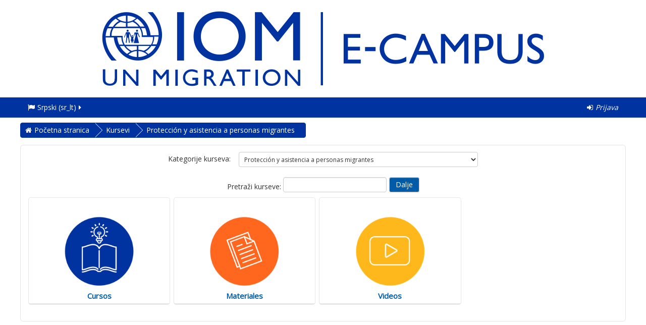

--- FILE ---
content_type: text/html; charset=utf-8
request_url: https://www.ecampus.iom.int/course/index.php?categoryid=3&lang=sr_lt
body_size: 73446
content:
<!DOCTYPE html>

<html  dir="ltr" lang="sr-lt" xml:lang="sr-lt" class="no-js">
<head>
    <title>E-campus: Protección y asistencia a personas migrantes</title>
    <link rel="shortcut icon" href="https://www.ecampus.iom.int/pluginfile.php/1/theme_essential/favicon/1768338908/favicon%281%29.ico"/>
    <meta http-equiv="Content-Type" content="text/html; charset=utf-8" />
<meta name="keywords" content="moodle, E-campus: Protección y asistencia a personas migrantes" />
<link rel="stylesheet" type="text/css" href="https://www.ecampus.iom.int/theme/yui_combo.php?rollup/3.17.2/yui-moodlesimple-min.css" /><script id="firstthemesheet" type="text/css">/** Required in order to fix style inclusion problems in IE with YUI **/</script><link rel="stylesheet" type="text/css" href="https://www.ecampus.iom.int/theme/styles.php/essential/1768338908_1/all" />
<script type="text/javascript">
//<![CDATA[
var M = {}; M.yui = {};
M.pageloadstarttime = new Date();
M.cfg = {"wwwroot":"https:\/\/www.ecampus.iom.int","sesskey":"2OjiPtkUV7","themerev":"1768338908","slasharguments":1,"theme":"essential","iconsystemmodule":"core\/icon_system_fontawesome","jsrev":"1710338714","admin":"admin","svgicons":true,"usertimezone":"Amerika\/Kosta_Rika","contextid":24};var yui1ConfigFn = function(me) {if(/-skin|reset|fonts|grids|base/.test(me.name)){me.type='css';me.path=me.path.replace(/\.js/,'.css');me.path=me.path.replace(/\/yui2-skin/,'/assets/skins/sam/yui2-skin')}};
var yui2ConfigFn = function(me) {var parts=me.name.replace(/^moodle-/,'').split('-'),component=parts.shift(),module=parts[0],min='-min';if(/-(skin|core)$/.test(me.name)){parts.pop();me.type='css';min=''}
if(module){var filename=parts.join('-');me.path=component+'/'+module+'/'+filename+min+'.'+me.type}else{me.path=component+'/'+component+'.'+me.type}};
YUI_config = {"debug":false,"base":"https:\/\/www.ecampus.iom.int\/lib\/yuilib\/3.17.2\/","comboBase":"https:\/\/www.ecampus.iom.int\/theme\/yui_combo.php?","combine":true,"filter":null,"insertBefore":"firstthemesheet","groups":{"yui2":{"base":"https:\/\/www.ecampus.iom.int\/lib\/yuilib\/2in3\/2.9.0\/build\/","comboBase":"https:\/\/www.ecampus.iom.int\/theme\/yui_combo.php?","combine":true,"ext":false,"root":"2in3\/2.9.0\/build\/","patterns":{"yui2-":{"group":"yui2","configFn":yui1ConfigFn}}},"moodle":{"name":"moodle","base":"https:\/\/www.ecampus.iom.int\/theme\/yui_combo.php?m\/1710338714\/","combine":true,"comboBase":"https:\/\/www.ecampus.iom.int\/theme\/yui_combo.php?","ext":false,"root":"m\/1710338714\/","patterns":{"moodle-":{"group":"moodle","configFn":yui2ConfigFn}},"filter":null,"modules":{"moodle-core-checknet":{"requires":["base-base","moodle-core-notification-alert","io-base"]},"moodle-core-dragdrop":{"requires":["base","node","io","dom","dd","event-key","event-focus","moodle-core-notification"]},"moodle-core-formchangechecker":{"requires":["base","event-focus","moodle-core-event"]},"moodle-core-event":{"requires":["event-custom"]},"moodle-core-popuphelp":{"requires":["moodle-core-tooltip"]},"moodle-core-lockscroll":{"requires":["plugin","base-build"]},"moodle-core-actionmenu":{"requires":["base","event","node-event-simulate"]},"moodle-core-handlebars":{"condition":{"trigger":"handlebars","when":"after"}},"moodle-core-chooserdialogue":{"requires":["base","panel","moodle-core-notification"]},"moodle-core-tooltip":{"requires":["base","node","io-base","moodle-core-notification-dialogue","json-parse","widget-position","widget-position-align","event-outside","cache-base"]},"moodle-core-languninstallconfirm":{"requires":["base","node","moodle-core-notification-confirm","moodle-core-notification-alert"]},"moodle-core-notification":{"requires":["moodle-core-notification-dialogue","moodle-core-notification-alert","moodle-core-notification-confirm","moodle-core-notification-exception","moodle-core-notification-ajaxexception"]},"moodle-core-notification-dialogue":{"requires":["base","node","panel","escape","event-key","dd-plugin","moodle-core-widget-focusafterclose","moodle-core-lockscroll"]},"moodle-core-notification-alert":{"requires":["moodle-core-notification-dialogue"]},"moodle-core-notification-confirm":{"requires":["moodle-core-notification-dialogue"]},"moodle-core-notification-exception":{"requires":["moodle-core-notification-dialogue"]},"moodle-core-notification-ajaxexception":{"requires":["moodle-core-notification-dialogue"]},"moodle-core-dock":{"requires":["base","node","event-custom","event-mouseenter","event-resize","escape","moodle-core-dock-loader","moodle-core-event"]},"moodle-core-dock-loader":{"requires":["escape"]},"moodle-core-maintenancemodetimer":{"requires":["base","node"]},"moodle-core-blocks":{"requires":["base","node","io","dom","dd","dd-scroll","moodle-core-dragdrop","moodle-core-notification"]},"moodle-core_availability-form":{"requires":["base","node","event","event-delegate","panel","moodle-core-notification-dialogue","json"]},"moodle-backup-backupselectall":{"requires":["node","event","node-event-simulate","anim"]},"moodle-backup-confirmcancel":{"requires":["node","node-event-simulate","moodle-core-notification-confirm"]},"moodle-course-formatchooser":{"requires":["base","node","node-event-simulate"]},"moodle-course-dragdrop":{"requires":["base","node","io","dom","dd","dd-scroll","moodle-core-dragdrop","moodle-core-notification","moodle-course-coursebase","moodle-course-util"]},"moodle-course-management":{"requires":["base","node","io-base","moodle-core-notification-exception","json-parse","dd-constrain","dd-proxy","dd-drop","dd-delegate","node-event-delegate"]},"moodle-course-modchooser":{"requires":["moodle-core-chooserdialogue","moodle-course-coursebase"]},"moodle-course-util":{"requires":["node"],"use":["moodle-course-util-base"],"submodules":{"moodle-course-util-base":{},"moodle-course-util-section":{"requires":["node","moodle-course-util-base"]},"moodle-course-util-cm":{"requires":["node","moodle-course-util-base"]}}},"moodle-course-categoryexpander":{"requires":["node","event-key"]},"moodle-form-shortforms":{"requires":["node","base","selector-css3","moodle-core-event"]},"moodle-form-passwordunmask":{"requires":[]},"moodle-form-showadvanced":{"requires":["node","base","selector-css3"]},"moodle-form-dateselector":{"requires":["base","node","overlay","calendar"]},"moodle-question-searchform":{"requires":["base","node"]},"moodle-question-qbankmanager":{"requires":["node","selector-css3"]},"moodle-question-chooser":{"requires":["moodle-core-chooserdialogue"]},"moodle-question-preview":{"requires":["base","dom","event-delegate","event-key","core_question_engine"]},"moodle-availability_completion-form":{"requires":["base","node","event","moodle-core_availability-form"]},"moodle-availability_date-form":{"requires":["base","node","event","io","moodle-core_availability-form"]},"moodle-availability_grade-form":{"requires":["base","node","event","moodle-core_availability-form"]},"moodle-availability_group-form":{"requires":["base","node","event","moodle-core_availability-form"]},"moodle-availability_grouping-form":{"requires":["base","node","event","moodle-core_availability-form"]},"moodle-availability_language-form":{"requires":["base","node","event","moodle-core_availability-form"]},"moodle-availability_maxviews-form":{"requires":["base","node","event","moodle-core_availability-form"]},"moodle-availability_profile-form":{"requires":["base","node","event","moodle-core_availability-form"]},"moodle-qtype_ddimageortext-form":{"requires":["moodle-qtype_ddimageortext-dd","form_filepicker"]},"moodle-qtype_ddimageortext-dd":{"requires":["node","dd","dd-drop","dd-constrain"]},"moodle-qtype_ddmarker-form":{"requires":["moodle-qtype_ddmarker-dd","form_filepicker","graphics","escape"]},"moodle-qtype_ddmarker-dd":{"requires":["node","event-resize","dd","dd-drop","dd-constrain","graphics"]},"moodle-qtype_ddwtos-dd":{"requires":["node","dd","dd-drop","dd-constrain"]},"moodle-mod_assign-history":{"requires":["node","transition"]},"moodle-mod_customcert-rearrange":{"requires":["dd-delegate","dd-drag"]},"moodle-mod_forum-subscriptiontoggle":{"requires":["base-base","io-base"]},"moodle-mod_quiz-autosave":{"requires":["base","node","event","event-valuechange","node-event-delegate","io-form"]},"moodle-mod_quiz-repaginate":{"requires":["base","event","node","io","moodle-core-notification-dialogue"]},"moodle-mod_quiz-questionchooser":{"requires":["moodle-core-chooserdialogue","moodle-mod_quiz-util","querystring-parse"]},"moodle-mod_quiz-dragdrop":{"requires":["base","node","io","dom","dd","dd-scroll","moodle-core-dragdrop","moodle-core-notification","moodle-mod_quiz-quizbase","moodle-mod_quiz-util-base","moodle-mod_quiz-util-page","moodle-mod_quiz-util-slot","moodle-course-util"]},"moodle-mod_quiz-quizbase":{"requires":["base","node"]},"moodle-mod_quiz-toolboxes":{"requires":["base","node","event","event-key","io","moodle-mod_quiz-quizbase","moodle-mod_quiz-util-slot","moodle-core-notification-ajaxexception"]},"moodle-mod_quiz-util":{"requires":["node","moodle-core-actionmenu"],"use":["moodle-mod_quiz-util-base"],"submodules":{"moodle-mod_quiz-util-base":{},"moodle-mod_quiz-util-slot":{"requires":["node","moodle-mod_quiz-util-base"]},"moodle-mod_quiz-util-page":{"requires":["node","moodle-mod_quiz-util-base"]}}},"moodle-mod_quiz-modform":{"requires":["base","node","event"]},"moodle-message_airnotifier-toolboxes":{"requires":["base","node","io"]},"moodle-filter_glossary-autolinker":{"requires":["base","node","io-base","json-parse","event-delegate","overlay","moodle-core-event","moodle-core-notification-alert","moodle-core-notification-exception","moodle-core-notification-ajaxexception"]},"moodle-filter_mathjaxloader-loader":{"requires":["moodle-core-event"]},"moodle-editor_atto-rangy":{"requires":[]},"moodle-editor_atto-editor":{"requires":["node","transition","io","overlay","escape","event","event-simulate","event-custom","node-event-html5","node-event-simulate","yui-throttle","moodle-core-notification-dialogue","moodle-core-notification-confirm","moodle-editor_atto-rangy","handlebars","timers","querystring-stringify"]},"moodle-editor_atto-plugin":{"requires":["node","base","escape","event","event-outside","handlebars","event-custom","timers","moodle-editor_atto-menu"]},"moodle-editor_atto-menu":{"requires":["moodle-core-notification-dialogue","node","event","event-custom"]},"moodle-report_eventlist-eventfilter":{"requires":["base","event","node","node-event-delegate","datatable","autocomplete","autocomplete-filters"]},"moodle-report_loglive-fetchlogs":{"requires":["base","event","node","io","node-event-delegate"]},"moodle-gradereport_grader-gradereporttable":{"requires":["base","node","event","handlebars","overlay","event-hover"]},"moodle-gradereport_history-userselector":{"requires":["escape","event-delegate","event-key","handlebars","io-base","json-parse","moodle-core-notification-dialogue"]},"moodle-tool_capability-search":{"requires":["base","node"]},"moodle-tool_lp-dragdrop-reorder":{"requires":["moodle-core-dragdrop"]},"moodle-tool_monitor-dropdown":{"requires":["base","event","node"]},"moodle-assignfeedback_editpdf-editor":{"requires":["base","event","node","io","graphics","json","event-move","event-resize","transition","querystring-stringify-simple","moodle-core-notification-dialog","moodle-core-notification-alert","moodle-core-notification-exception","moodle-core-notification-ajaxexception"]},"moodle-atto_accessibilitychecker-button":{"requires":["color-base","moodle-editor_atto-plugin"]},"moodle-atto_accessibilityhelper-button":{"requires":["moodle-editor_atto-plugin"]},"moodle-atto_align-button":{"requires":["moodle-editor_atto-plugin"]},"moodle-atto_bold-button":{"requires":["moodle-editor_atto-plugin"]},"moodle-atto_charmap-button":{"requires":["moodle-editor_atto-plugin"]},"moodle-atto_clear-button":{"requires":["moodle-editor_atto-plugin"]},"moodle-atto_collapse-button":{"requires":["moodle-editor_atto-plugin"]},"moodle-atto_emoticon-button":{"requires":["moodle-editor_atto-plugin"]},"moodle-atto_equation-button":{"requires":["moodle-editor_atto-plugin","moodle-core-event","io","event-valuechange","tabview","array-extras"]},"moodle-atto_html-button":{"requires":["moodle-editor_atto-plugin","event-valuechange"]},"moodle-atto_image-button":{"requires":["moodle-editor_atto-plugin"]},"moodle-atto_indent-button":{"requires":["moodle-editor_atto-plugin"]},"moodle-atto_italic-button":{"requires":["moodle-editor_atto-plugin"]},"moodle-atto_link-button":{"requires":["moodle-editor_atto-plugin"]},"moodle-atto_managefiles-button":{"requires":["moodle-editor_atto-plugin"]},"moodle-atto_managefiles-usedfiles":{"requires":["node","escape"]},"moodle-atto_media-button":{"requires":["moodle-editor_atto-plugin","moodle-form-shortforms"]},"moodle-atto_noautolink-button":{"requires":["moodle-editor_atto-plugin"]},"moodle-atto_orderedlist-button":{"requires":["moodle-editor_atto-plugin"]},"moodle-atto_recordrtc-recording":{"requires":["moodle-atto_recordrtc-button"]},"moodle-atto_recordrtc-button":{"requires":["moodle-editor_atto-plugin","moodle-atto_recordrtc-recording"]},"moodle-atto_rtl-button":{"requires":["moodle-editor_atto-plugin"]},"moodle-atto_strike-button":{"requires":["moodle-editor_atto-plugin"]},"moodle-atto_subscript-button":{"requires":["moodle-editor_atto-plugin"]},"moodle-atto_superscript-button":{"requires":["moodle-editor_atto-plugin"]},"moodle-atto_table-button":{"requires":["moodle-editor_atto-plugin","moodle-editor_atto-menu","event","event-valuechange"]},"moodle-atto_title-button":{"requires":["moodle-editor_atto-plugin"]},"moodle-atto_underline-button":{"requires":["moodle-editor_atto-plugin"]},"moodle-atto_undo-button":{"requires":["moodle-editor_atto-plugin"]},"moodle-atto_unorderedlist-button":{"requires":["moodle-editor_atto-plugin"]}}},"gallery":{"name":"gallery","base":"https:\/\/www.ecampus.iom.int\/lib\/yuilib\/gallery\/","combine":true,"comboBase":"https:\/\/www.ecampus.iom.int\/theme\/yui_combo.php?","ext":false,"root":"gallery\/1710338714\/","patterns":{"gallery-":{"group":"gallery"}}}},"modules":{"core_filepicker":{"name":"core_filepicker","fullpath":"https:\/\/www.ecampus.iom.int\/lib\/javascript.php\/1710338714\/repository\/filepicker.js","requires":["base","node","node-event-simulate","json","async-queue","io-base","io-upload-iframe","io-form","yui2-treeview","panel","cookie","datatable","datatable-sort","resize-plugin","dd-plugin","escape","moodle-core_filepicker","moodle-core-notification-dialogue"]},"core_comment":{"name":"core_comment","fullpath":"https:\/\/www.ecampus.iom.int\/lib\/javascript.php\/1710338714\/comment\/comment.js","requires":["base","io-base","node","json","yui2-animation","overlay","escape"]},"mathjax":{"name":"mathjax","fullpath":"https:\/\/cdnjs.cloudflare.com\/ajax\/libs\/mathjax\/2.7.2\/MathJax.js?delayStartupUntil=configured"}}};
M.yui.loader = {modules: {}};

//]]>
</script>

<!-- Global site tag (gtag.js) - Google Analytics -->
<script async src="https://www.googletagmanager.com/gtag/js?id=UA-128392495-1"></script>
<script>
  window.dataLayer = window.dataLayer || [];
  function gtag(){dataLayer.push(arguments);}
  gtag('js', new Date());

  gtag('config', 'UA-128392495-1');
</script>
<!-- CODIGO PARA OPEN GRAPH -->	
	<meta property="og:url"           content="http://plataformadeaprendizaje.iom.int" />
	<meta property="fb:app_id"        content="1128281227236124" />
	<meta property="og:type"          content="website" />
	<meta property="og:title"         content="Plataforma de Aprendizaje sobre Migraciones" />
	<meta property="og:description"   content="Aquí podrá acceder a los principales materiales de aprendizaje que OIM ha desarrollado para la Región" />
	<meta property="og:image"         content="http://plataformadeaprendizaje.iom.int/theme/essential/oim/pam_fb.jpg" />


<!-- CODIGO PARA BOTON DE FACEBOOK -->	
<script>
  window.fbAsyncInit = function() {
    FB.init({
      appId      : '1128281227236124',
      xfbml      : true,
      version    : 'v2.8'
    });
    FB.AppEvents.logPageView();
  };

  (function(d, s, id){
     var js, fjs = d.getElementsByTagName(s)[0];
     if (d.getElementById(id)) {return;}
     js = d.createElement(s); js.id = id;
     js.src = "//connect.facebook.net/en_US/sdk.js";
     fjs.parentNode.insertBefore(js, fjs);
   }(document, 'script', 'facebook-jssdk'));
</script>
<!--
<script>
  window.fbAsyncInit = function() {
    FB.init({
      appId      : '1128281227236124',
      xfbml      : true,
      version    : 'v2.7'
    });
  };

  (function(d, s, id){
     var js, fjs = d.getElementsByTagName(s)[0];
     if (d.getElementById(id)) {return;}
     js = d.createElement(s); js.id = id;
     js.src = "//connect.facebook.net/en_US/sdk.js";
     fjs.parentNode.insertBefore(js, fjs);
   }(document, 'script', 'facebook-jssdk'));
</script>
-->
<!-- CODIGO PARA BOTON DE TWITTER -->	
<script>
window.twttr = (function(d, s, id) {
  var js, fjs = d.getElementsByTagName(s)[0],
    t = window.twttr || {};
  if (d.getElementById(id)) return t;
  js = d.createElement(s);
  js.id = id;
  js.src = "https://platform.twitter.com/widgets.js";
  fjs.parentNode.insertBefore(js, fjs);
 
  t._e = [];
  t.ready = function(f) {
    t._e.push(f);
  };
 
  return t;
}(document, "script", "twitter-wjs"));
</script>

    <meta name="viewport" content="width=device-width, initial-scale=1.0">
    <!-- Google web fonts -->
        <link href='//fonts.googleapis.com/css?family=Open+Sans|Open+Sans&subset=latin' rel='stylesheet' type='text/css'>
    <!-- iOS Homescreen Icons -->
    
<link rel="apple-touch-icon" sizes="57x57" href="https://www.ecampus.iom.int/theme/image.php/essential/theme/1768338908/homeicon/iphone"/>
<link rel="apple-touch-icon" sizes="72x72" href="https://www.ecampus.iom.int/theme/image.php/essential/theme/1768338908/homeicon/ipad"/>
<link rel="apple-touch-icon" sizes="114x114" href="https://www.ecampus.iom.int/theme/image.php/essential/theme/1768338908/homeicon/iphone_retina"/>
<link rel="apple-touch-icon" sizes="144x144" href="https://www.ecampus.iom.int/theme/image.php/essential/theme/1768338908/homeicon/ipad_retina"/></head>

<body  id="page-course-index-category" class="format-site  path-course path-course-index safari dir-ltr lang-sr_lt yui-skin-sam yui3-skin-sam www-ecampus-iom-int pagelayout-coursecategory course-1 context-24 category-3 notloggedin desktopdevice pagewidthnormal categoryicons floatingsubmit has-region-side-pre empty-region-side-pre has-region-footer-left empty-region-footer-left has-region-footer-middle empty-region-footer-middle has-region-footer-right empty-region-footer-right has-region-header empty-region-header has-region-page-top empty-region-page-top content-only">

<!-- comentar -->
 <div class="skiplinks">
    <a href="#maincontent" class="skip">Idi na glavni sadržaj</a>
</div><script type="text/javascript" src="https://www.ecampus.iom.int/theme/yui_combo.php?rollup/3.17.2/yui-moodlesimple-min.js"></script><script type="text/javascript" src="https://www.ecampus.iom.int/lib/javascript.php/1710338714/lib/javascript-static.js"></script>
<script type="text/javascript">
//<![CDATA[
document.body.className += ' jsenabled';
//]]>
</script>

 

<header role="banner">

    <div id="page-header cambioColorBlanco" class="clearfix oldnavbar logo">
        <div class="container-fluid">
            <div class="row-fluid">
                <!-- HEADER: LOGO AREA -->
<div class="pull-lef logo-container" style="text-align: center"><a class="logo" href="//www.ecampus.iom.int" title="Početna stranica"><img src="https://www.ecampus.iom.int/pluginfile.php/20698/block_html/content/E-Campus_logo2021_EN.png" class="img-responsive" alt="Početna stranica" /></a>                </div>
                            </div>
        </div>
    </div>
	

    <nav id="essentialnavbar" role="navigation" class="moodle-has-zindex oldnavbar logo">
        <div class="navbar">
            <div class="container-fluid navbar-inner">
                <div class="row-fluid">
                    <div class="custommenus pull-left">
                        <a class="btn btn-navbar" data-toggle="collapse" data-target="#essentialmenus">
                            <span class="icon-bar"></span>
                            <span class="icon-bar"></span>
                            <span class="icon-bar"></span>
                            <span class="icon-bar"></span>
                        </a>
                                            <div class="pull-right">
                        <div class="usermenu navbarrightitem">
                            <ul class="nav"><li class="dropdown"><a class="loginurl" href="https://www.ecampus.iom.int/login/index.php"><em><span aria-hidden="true" class="fa fa-sign-in"></span>Prijava</em></a></li></ul>                        </div>
                        <div class="messagemenu navbarrightitem">
                                                    </div>
                        <div class="navbarrightitem">
                                                    </div>
                                                                        <div id="custom_menu_editing" class="navbarrightitem">
                                                    </div>
                        <div class="navbarrightitem">
                                                    </div>
                    </div>
                        <div id="essentialmenus" class="nav-collapse collapse pull-left">
                            <div id="custom_menu_language" class="custom_menu"><ul class="nav"><li class="dropdown langmenu"><a href="https://www.ecampus.iom.int/course/index.php?categoryid=3" class="dropdown-toggle" data-toggle="dropdown" title="Jezik"><span aria-hidden="true" class="fa fa-flag"></span>Srpski ‎(sr_lt)‎<span aria-hidden="true" class="fa fa-caret-right"></span></a><div class="dropdown-menu"><ul><li><a title="Azərbaycanca ‎(az)‎" href="https://www.ecampus.iom.int/course/index.php?categoryid=3&amp;lang=az"><span aria-hidden="true" class="fa fa-language"></span>Azərbaycanca ‎(az)‎</a></li><li><a title="Bahasa Indonesia ‎(id)‎" href="https://www.ecampus.iom.int/course/index.php?categoryid=3&amp;lang=id"><span aria-hidden="true" class="fa fa-language"></span>Bahasa Indonesia ‎(id)‎</a></li><li><a title="Bahasa Melayu ‎(ms)‎" href="https://www.ecampus.iom.int/course/index.php?categoryid=3&amp;lang=ms"><span aria-hidden="true" class="fa fa-language"></span>Bahasa Melayu ‎(ms)‎</a></li><li><a title="English ‎(en)‎" href="https://www.ecampus.iom.int/course/index.php?categoryid=3&amp;lang=en"><span aria-hidden="true" class="fa fa-language"></span>English ‎(en)‎</a></li><li><a title="Español - Internacional ‎(es)‎" href="https://www.ecampus.iom.int/course/index.php?categoryid=3&amp;lang=es"><span aria-hidden="true" class="fa fa-language"></span>Español - Internacional ‎(es)‎</a></li><li><a title="Français ‎(fr)‎" href="https://www.ecampus.iom.int/course/index.php?categoryid=3&amp;lang=fr"><span aria-hidden="true" class="fa fa-language"></span>Français ‎(fr)‎</a></li><li><a title="Italiano ‎(it)‎" href="https://www.ecampus.iom.int/course/index.php?categoryid=3&amp;lang=it"><span aria-hidden="true" class="fa fa-language"></span>Italiano ‎(it)‎</a></li><li><a title="Kurmanji ‎(kmr)‎" href="https://www.ecampus.iom.int/course/index.php?categoryid=3&amp;lang=kmr"><span aria-hidden="true" class="fa fa-language"></span>Kurmanji ‎(kmr)‎</a></li><li><a title="Polski ‎(pl)‎" href="https://www.ecampus.iom.int/course/index.php?categoryid=3&amp;lang=pl"><span aria-hidden="true" class="fa fa-language"></span>Polski ‎(pl)‎</a></li><li><a title="Português - Brasil ‎(pt_br)‎" href="https://www.ecampus.iom.int/course/index.php?categoryid=3&amp;lang=pt_br"><span aria-hidden="true" class="fa fa-language"></span>Português - Brasil ‎(pt_br)‎</a></li><li><a title="Português - Portugal ‎(pt)‎" href="https://www.ecampus.iom.int/course/index.php?categoryid=3&amp;lang=pt"><span aria-hidden="true" class="fa fa-language"></span>Português - Portugal ‎(pt)‎</a></li><li><a title="Română ‎(ro)‎" href="https://www.ecampus.iom.int/course/index.php?categoryid=3&amp;lang=ro"><span aria-hidden="true" class="fa fa-language"></span>Română ‎(ro)‎</a></li><li><a title="Shqip ‎(sq)‎" href="https://www.ecampus.iom.int/course/index.php?categoryid=3&amp;lang=sq"><span aria-hidden="true" class="fa fa-language"></span>Shqip ‎(sq)‎</a></li><li><a title="Slovenčina ‎(sk)‎" href="https://www.ecampus.iom.int/course/index.php?categoryid=3&amp;lang=sk"><span aria-hidden="true" class="fa fa-language"></span>Slovenčina ‎(sk)‎</a></li><li><a title="Soomaali ‎(so)‎" href="https://www.ecampus.iom.int/course/index.php?categoryid=3&amp;lang=so"><span aria-hidden="true" class="fa fa-language"></span>Soomaali ‎(so)‎</a></li><li><a title="Srpski ‎(sr_lt)‎" href="https://www.ecampus.iom.int/course/index.php?categoryid=3&amp;lang=sr_lt"><span aria-hidden="true" class="fa fa-language"></span>Srpski ‎(sr_lt)‎</a></li><li><a title="Thai ‎(th)‎" href="https://www.ecampus.iom.int/course/index.php?categoryid=3&amp;lang=th"><span aria-hidden="true" class="fa fa-language"></span>Thai ‎(th)‎</a></li><li><a title="Vietnamese ‎(vi)‎" href="https://www.ecampus.iom.int/course/index.php?categoryid=3&amp;lang=vi"><span aria-hidden="true" class="fa fa-language"></span>Vietnamese ‎(vi)‎</a></li><li><a title="Ελληνικά ‎(el)‎" href="https://www.ecampus.iom.int/course/index.php?categoryid=3&amp;lang=el"><span aria-hidden="true" class="fa fa-language"></span>Ελληνικά ‎(el)‎</a></li><li><a title="Македонски ‎(mk)‎" href="https://www.ecampus.iom.int/course/index.php?categoryid=3&amp;lang=mk"><span aria-hidden="true" class="fa fa-language"></span>Македонски ‎(mk)‎</a></li><li><a title="Монгол ‎(mn)‎" href="https://www.ecampus.iom.int/course/index.php?categoryid=3&amp;lang=mn"><span aria-hidden="true" class="fa fa-language"></span>Монгол ‎(mn)‎</a></li><li><a title="Русский ‎(ru)‎" href="https://www.ecampus.iom.int/course/index.php?categoryid=3&amp;lang=ru"><span aria-hidden="true" class="fa fa-language"></span>Русский ‎(ru)‎</a></li><li><a title="Српски ‎(sr_cr)‎" href="https://www.ecampus.iom.int/course/index.php?categoryid=3&amp;lang=sr_cr"><span aria-hidden="true" class="fa fa-language"></span>Српски ‎(sr_cr)‎</a></li><li><a title="Українська ‎(uk)‎" href="https://www.ecampus.iom.int/course/index.php?categoryid=3&amp;lang=uk"><span aria-hidden="true" class="fa fa-language"></span>Українська ‎(uk)‎</a></li><li><a title="اردو ‎(ur)‎" href="https://www.ecampus.iom.int/course/index.php?categoryid=3&amp;lang=ur"><span aria-hidden="true" class="fa fa-language"></span>اردو ‎(ur)‎</a></li><li><a title="العربية ‎(ar)‎" href="https://www.ecampus.iom.int/course/index.php?categoryid=3&amp;lang=ar"><span aria-hidden="true" class="fa fa-language"></span>العربية ‎(ar)‎</a></li><li><a title="سۆرانی ‎(ckb)‎" href="https://www.ecampus.iom.int/course/index.php?categoryid=3&amp;lang=ckb"><span aria-hidden="true" class="fa fa-language"></span>سۆرانی ‎(ckb)‎</a></li><li><a title="فارسی ‎(fa)‎" href="https://www.ecampus.iom.int/course/index.php?categoryid=3&amp;lang=fa"><span aria-hidden="true" class="fa fa-language"></span>فارسی ‎(fa)‎</a></li><li><a title="日本語 ‎(ja)‎" href="https://www.ecampus.iom.int/course/index.php?categoryid=3&amp;lang=ja"><span aria-hidden="true" class="fa fa-language"></span>日本語 ‎(ja)‎</a></li><li><a title="简体中文 ‎(zh_cn)‎" href="https://www.ecampus.iom.int/course/index.php?categoryid=3&amp;lang=zh_cn"><span aria-hidden="true" class="fa fa-language"></span>简体中文 ‎(zh_cn)‎</a></li></ul></div></ul></div><div id="custom_menu" class="custom_menu"><ul class="nav"></ul></div>                        </div>
                    </div>
                </div>
            </div>
        </div>
    </nav>

</header>

<div id="page" class="container-fluid">
    <div id="page-top-header" class="clearfix"><div id="page-navbar" class="clearfix row-fluid"><div class="breadcrumb-nav span9"><span class="accesshide" id="navbar-label">Putanja do stranice</span><nav aria-labelledby="navbar-label"><ul class="breadcrumb style1"><li><span itemscope="" itemtype="http://data-vocabulary.org/Breadcrumb"><a itemprop="url" href="https://www.ecampus.iom.int/"><span itemprop="title">Početna stranica</span></a></span></li><li><span itemscope="" itemtype="http://data-vocabulary.org/Breadcrumb"><a itemprop="url" href="https://www.ecampus.iom.int/course/index.php"><span itemprop="title">Kursevi</span></a></span></li><li><span itemscope="" itemtype="http://data-vocabulary.org/Breadcrumb"><a itemprop="url" href="https://www.ecampus.iom.int/course/index.php?categoryid=3"><span itemprop="title">Protección y asistencia a personas migrantes</span></a></span></li></ul></nav></div><nav class="breadcrumb-button span3"></nav></div></div>    <!-- Start Main Regions -->
    <div id="page-content" class="row-fluid">
        <div id="main-and-pre" class="span12">
            <div class="row-fluid">
                <div id="content" class="span9"><section id="region-main"><span class="notifications" id="user-notifications"></span><div role="main"><span id="maincontent"></span><span></span><div class="categorypicker"><div class="singleselect d-inline-block">
    <form method="get" action="https://www.ecampus.iom.int/course/index.php" class="form-inline" id="switchcategory">
            <label for="single_select69714738e980d1">
                Kategorije kurseva:
            </label>
        <select  id="single_select69714738e980d1" class="custom-select singleselect" name="categoryid">
                    <option  value="2" >Gobernanza de la migración y estadísticas</option>
                    <option  value="10" >Gobernanza de la migración y estadísticas / Cursos</option>
                    <option  value="39" >Gobernanza de la migración y estadísticas / Cursos / English</option>
                    <option  value="40" >Gobernanza de la migración y estadísticas / Cursos / Español</option>
                    <option  value="348" >Gobernanza de la migración y estadísticas / Cursos / Français</option>
                    <option  value="18" >Gobernanza de la migración y estadísticas / Materiales</option>
                    <option  value="41" >Gobernanza de la migración y estadísticas / Materiales / English</option>
                    <option  value="42" >Gobernanza de la migración y estadísticas / Materiales / Español</option>
                    <option  value="25" >Gobernanza de la migración y estadísticas / Videos</option>
                    <option  value="76" >Gobernanza de la migración y estadísticas / Videos / English</option>
                    <option  value="75" >Gobernanza de la migración y estadísticas / Videos / Español</option>
                    <option  value="3" selected>Protección y asistencia a personas migrantes</option>
                    <option  value="11" >Protección y asistencia a personas migrantes / Cursos</option>
                    <option  value="43" >Protección y asistencia a personas migrantes / Cursos / English</option>
                    <option  value="44" >Protección y asistencia a personas migrantes / Cursos / Español</option>
                    <option  value="233" >Protección y asistencia a personas migrantes / Cursos / Français</option>
                    <option  value="234" >Protección y asistencia a personas migrantes / Cursos / عربي</option>
                    <option  value="352" >Protección y asistencia a personas migrantes / Cursos / Polski</option>
                    <option  value="19" >Protección y asistencia a personas migrantes / Materiales</option>
                    <option  value="45" >Protección y asistencia a personas migrantes / Materiales / English</option>
                    <option  value="46" >Protección y asistencia a personas migrantes / Materiales / Español</option>
                    <option  value="27" >Protección y asistencia a personas migrantes / Videos</option>
                    <option  value="79" >Protección y asistencia a personas migrantes / Videos / English</option>
                    <option  value="80" >Protección y asistencia a personas migrantes / Videos / Español</option>
                    <option  value="131" >Protección y asistencia a personas migrantes / Videos / Français</option>
                    <option  value="132" >Protección y asistencia a personas migrantes / Videos / عربي</option>
                    <option  value="5" >Migración y desarrollo </option>
                    <option  value="13" >Migración y desarrollo  / Cursos</option>
                    <option  value="47" >Migración y desarrollo  / Cursos / English</option>
                    <option  value="48" >Migración y desarrollo  / Cursos / Español</option>
                    <option  value="262" >Migración y desarrollo  / Cursos / 中文</option>
                    <option  value="290" >Migración y desarrollo  / Cursos / Vietnamese </option>
                    <option  value="328" >Migración y desarrollo  / Cursos / Portuguêse</option>
                    <option  value="329" >Migración y desarrollo  / Cursos / Français</option>
                    <option  value="343" >Migración y desarrollo  / Cursos / Melayu</option>
                    <option  value="344" >Migración y desarrollo  / Cursos / ภาษาไทย</option>
                    <option  value="346" >Migración y desarrollo  / Cursos / 日本語</option>
                    <option  value="347" >Migración y desarrollo  / Cursos / Italiano</option>
                    <option  value="20" >Migración y desarrollo  / Materiales</option>
                    <option  value="49" >Migración y desarrollo  / Materiales / English</option>
                    <option  value="50" >Migración y desarrollo  / Materiales / Español</option>
                    <option  value="29" >Migración y desarrollo  / Videos</option>
                    <option  value="83" >Migración y desarrollo  / Videos / English</option>
                    <option  value="8" >Crisis migratorias y emergencias</option>
                    <option  value="16" >Crisis migratorias y emergencias / Cursos</option>
                    <option  value="51" >Crisis migratorias y emergencias / Cursos / English</option>
                    <option  value="52" >Crisis migratorias y emergencias / Cursos / Español</option>
                    <option  value="69" >Crisis migratorias y emergencias / Cursos / Français</option>
                    <option  value="70" >Crisis migratorias y emergencias / Cursos / عربي</option>
                    <option  value="104" >Crisis migratorias y emergencias / Cursos / Italiano</option>
                    <option  value="232" >Crisis migratorias y emergencias / Cursos / Pусский</option>
                    <option  value="21" >Crisis migratorias y emergencias / Materiales</option>
                    <option  value="53" >Crisis migratorias y emergencias / Materiales / English</option>
                    <option  value="54" >Crisis migratorias y emergencias / Materiales / Español</option>
                    <option  value="31" >Crisis migratorias y emergencias / Videos</option>
                    <option  value="87" >Crisis migratorias y emergencias / Videos / English</option>
                    <option  value="88" >Crisis migratorias y emergencias / Videos / Español</option>
                    <option  value="325" >Crisis migratorias y emergencias / Videos / Français</option>
                    <option  value="326" >Crisis migratorias y emergencias / Videos / عربي</option>
                    <option  value="4" >Trata de personas</option>
                    <option  value="12" >Trata de personas / Cursos</option>
                    <option  value="55" >Trata de personas / Cursos / English</option>
                    <option  value="56" >Trata de personas / Cursos / Español</option>
                    <option  value="105" >Trata de personas / Cursos / Français</option>
                    <option  value="107" >Trata de personas / Cursos / عربي</option>
                    <option  value="318" >Trata de personas / Cursos / Монгол</option>
                    <option  value="342" >Trata de personas / Cursos / Slovenčina</option>
                    <option  value="22" >Trata de personas / Materiales</option>
                    <option  value="57" >Trata de personas / Materiales / Español</option>
                    <option  value="58" >Trata de personas / Materiales / English</option>
                    <option  value="33" >Trata de personas / Videos</option>
                    <option  value="91" >Trata de personas / Videos / English</option>
                    <option  value="92" >Trata de personas / Videos / Español</option>
                    <option  value="279" >Salud Mental y Apoyo Psicosocial</option>
                    <option  value="280" >Salud Mental y Apoyo Psicosocial / Cursos</option>
                    <option  value="281" >Salud Mental y Apoyo Psicosocial / Cursos / English</option>
                    <option  value="282" >Salud Mental y Apoyo Psicosocial / Cursos / Español</option>
                    <option  value="6" >Migración y salud</option>
                    <option  value="14" >Migración y salud / Cursos</option>
                    <option  value="59" >Migración y salud / Cursos / English</option>
                    <option  value="60" >Migración y salud / Cursos / Español</option>
                    <option  value="333" >Migración y salud / Cursos / Français</option>
                    <option  value="23" >Migración y salud / Materiales</option>
                    <option  value="61" >Migración y salud / Materiales / English</option>
                    <option  value="62" >Migración y salud / Materiales / Español</option>
                    <option  value="35" >Migración y salud / Videos</option>
                    <option  value="95" >Migración y salud / Videos / English</option>
                    <option  value="96" >Migración y salud / Videos / Español</option>
                    <option  value="7" >Género y migración</option>
                    <option  value="15" >Género y migración / Cursos</option>
                    <option  value="64" >Género y migración / Cursos / Español</option>
                    <option  value="24" >Género y migración / Materiales</option>
                    <option  value="65" >Género y migración / Materiales / English</option>
                    <option  value="66" >Género y migración / Materiales / Español</option>
                    <option  value="37" >Género y migración / Videos</option>
                    <option  value="99" >Género y migración / Videos / English</option>
                    <option  value="100" >Género y migración / Videos / Español</option>
                    <option  value="108" >Comunicación para el Desarrollo</option>
                    <option  value="109" >Comunicación para el Desarrollo / Cursos</option>
                    <option  value="111" >Comunicación para el Desarrollo / Cursos / English</option>
                    <option  value="112" >Comunicación para el Desarrollo / Cursos / Español</option>
                    <option  value="267" >Comunicación para el Desarrollo / Cursos / Français</option>
                    <option  value="125" >Comunicación para el Desarrollo / Videos</option>
                    <option  value="127" >Comunicación para el Desarrollo / Videos / English</option>
                    <option  value="116" >Inmigración y gobernanza de fronteras</option>
                    <option  value="117" >Inmigración y gobernanza de fronteras / Cursos</option>
                    <option  value="121" >Inmigración y gobernanza de fronteras / Cursos / Español</option>
                    <option  value="122" >Inmigración y gobernanza de fronteras / Cursos / English</option>
                    <option  value="284" >Inmigración y gobernanza de fronteras / Cursos / Albanian</option>
                    <option  value="285" >Inmigración y gobernanza de fronteras / Cursos / Srpski</option>
                    <option  value="287" >Inmigración y gobernanza de fronteras / Cursos / Македонски</option>
                    <option  value="288" >Inmigración y gobernanza de fronteras / Cursos / عربي</option>
                    <option  value="316" >Inmigración y gobernanza de fronteras / Cursos / Français</option>
                    <option  value="324" >Inmigración y gobernanza de fronteras / Cursos / Bahasa Indonesia</option>
                    <option  value="327" >Inmigración y gobernanza de fronteras / Cursos / فارسی</option>
                    <option  value="331" >Inmigración y gobernanza de fronteras / Cursos / Português</option>
                    <option  value="118" >Inmigración y gobernanza de fronteras / Materiales</option>
                    <option  value="119" >Inmigración y gobernanza de fronteras / Materiales / Español</option>
                    <option  value="120" >Inmigración y gobernanza de fronteras / Materiales / English</option>
                    <option  value="128" >Inmigración y gobernanza de fronteras / Videos</option>
                    <option  value="130" >Inmigración y gobernanza de fronteras / Videos / English</option>
                    <option  value="308" >Cambio Ambiental</option>
                    <option  value="309" >Cambio Ambiental / Cursos</option>
                    <option  value="311" >Cambio Ambiental / Cursos / English</option>
                    <option  value="312" >Cambio Ambiental / Cursos / Español</option>
                    <option  value="310" >Cambio Ambiental / Materiales</option>
                    <option  value="313" >Cambio Ambiental / Materiales / Español</option>
                    <option  value="320" >Derecho Internacional sobre Migración</option>
                    <option  value="321" >Derecho Internacional sobre Migración / Cursos</option>
                    <option  value="322" >Derecho Internacional sobre Migración / Cursos / English</option>
                    <option  value="330" >Derecho Internacional sobre Migración / Cursos / Español</option>
                    <option  value="9" >OIM</option>
                    <option  value="17" >OIM / Cursos</option>
                    <option  value="67" >OIM / Cursos / English</option>
                    <option  value="295" >OIM / Cursos / English / Mandatory Courses</option>
                    <option  value="296" >OIM / Cursos / English / FMRP Modules</option>
                    <option  value="297" >OIM / Cursos / English / HR Essentials Series</option>
                    <option  value="298" >OIM / Cursos / English / TRD Programme Series</option>
                    <option  value="299" >OIM / Cursos / English / Information Security Training – ICT</option>
                    <option  value="300" >OIM / Cursos / English / PSEA</option>
                    <option  value="301" >OIM / Cursos / English / IOM-Developed Courses</option>
                    <option  value="323" >OIM / Cursos / English / Environmental Sustainability</option>
                    <option  value="350" >OIM / Cursos / English / IOM-USRAP</option>
                    <option  value="68" >OIM / Cursos / Español</option>
                    <option  value="291" >OIM / Cursos / Español / Cursos mandatorios</option>
                    <option  value="292" >OIM / Cursos / Español / Módulos FMRP</option>
                    <option  value="293" >OIM / Cursos / Español / PEAS</option>
                    <option  value="294" >OIM / Cursos / Español / Cursos desarrollados por la OIM</option>
                    <option  value="317" >OIM / Cursos / Español / Serie de programas TDR</option>
                    <option  value="71" >OIM / Cursos / Français</option>
                    <option  value="302" >OIM / Cursos / Français / Formations obligatoires</option>
                    <option  value="303" >OIM / Cursos / Français / FMRP Modules</option>
                    <option  value="304" >OIM / Cursos / Français / PEAS</option>
                    <option  value="305" >OIM / Cursos / Français / Cours développés par l'OIM</option>
                    <option  value="103" >OIM / Cursos / عربي</option>
                    <option  value="306" >OIM / Cursos / عربي / Mandatory courses</option>
                    <option  value="307" >OIM / Cursos / عربي / IOM-Developed Courses</option>
                    <option  value="115" >OIM / Cursos / Ελληνικά</option>
                    <option  value="133" >OIM / Cursos / Ελληνικά / GCR</option>
                    <option  value="134" >OIM / Cursos / Ελληνικά / GCR / GCRATT</option>
                    <option  value="136" >OIM / Cursos / Ελληνικά / GCR / GCRATT / IN VIVO</option>
                    <option  value="242" >OIM / Cursos / Ελληνικά / GCR / GCRATT / IN VIVO / OFFLINE VERSION</option>
                    <option  value="137" >OIM / Cursos / Ελληνικά / GCR / GCRATT / E-LEARNING</option>
                    <option  value="138" >OIM / Cursos / Ελληνικά / GCR / GCRATT / E-LEARNING / BROWSER</option>
                    <option  value="139" >OIM / Cursos / Ελληνικά / GCR / GCRATT / E-LEARNING / OFFLINE - MOBILE APP</option>
                    <option  value="135" >OIM / Cursos / Ελληνικά / GCR / GCREM</option>
                    <option  value="140" >OIM / Cursos / Ελληνικά / GCR / GCREM / IN VIVO</option>
                    <option  value="243" >OIM / Cursos / Ελληνικά / GCR / GCREM / IN VIVO / OFFLINE VERSION</option>
                    <option  value="141" >OIM / Cursos / Ελληνικά / GCR / GCREM / E-LEARNING</option>
                    <option  value="158" >OIM / Cursos / Ελληνικά / GCR / GCREM / E-LEARNING / BROWSER</option>
                    <option  value="159" >OIM / Cursos / Ελληνικά / GCR / GCREM / E-LEARNING / OFFLINE - MOBILE APP</option>
                    <option  value="260" >OIM / Cursos / Ελληνικά / GCR / GREEK A1</option>
                    <option  value="272" >OIM / Cursos / Ελληνικά / GCR / SOFT SKILLS</option>
                    <option  value="142" >OIM / Cursos / Ελληνικά / SNW</option>
                    <option  value="143" >OIM / Cursos / Ελληνικά / SNW / SNWATT</option>
                    <option  value="144" >OIM / Cursos / Ελληνικά / SNW / SNWATT / IN VIVO</option>
                    <option  value="229" >OIM / Cursos / Ελληνικά / SNW / SNWATT / IN VIVO / OFFLINE - MOBILE VERSION</option>
                    <option  value="145" >OIM / Cursos / Ελληνικά / SNW / SNWATT / E-LEARNING</option>
                    <option  value="146" >OIM / Cursos / Ελληνικά / SNW / SNWATT / E-LEARNING / BROWSER</option>
                    <option  value="147" >OIM / Cursos / Ελληνικά / SNW / SNWATT / E-LEARNING / OFFLINE - MOBILE APP</option>
                    <option  value="252" >OIM / Cursos / Ελληνικά / SNW / SNWATT / GREEK A1</option>
                    <option  value="148" >OIM / Cursos / Ελληνικά / SNW / SNWCEM</option>
                    <option  value="150" >OIM / Cursos / Ελληνικά / SNW / SNWCEM / IN VIVO</option>
                    <option  value="231" >OIM / Cursos / Ελληνικά / SNW / SNWCEM / IN VIVO / OFFLINE - MOBILE VERSION</option>
                    <option  value="151" >OIM / Cursos / Ελληνικά / SNW / SNWCEM / E-LEARNING</option>
                    <option  value="152" >OIM / Cursos / Ελληνικά / SNW / SNWCEM / E-LEARNING / BROWSER</option>
                    <option  value="153" >OIM / Cursos / Ελληνικά / SNW / SNWCEM / E-LEARNING / OFFLINE - MOBILE APP</option>
                    <option  value="149" >OIM / Cursos / Ελληνικά / SNW / SNWEP</option>
                    <option  value="154" >OIM / Cursos / Ελληνικά / SNW / SNWEP / IN VIVO</option>
                    <option  value="230" >OIM / Cursos / Ελληνικά / SNW / SNWEP / IN VIVO / OFFLINE - MOBILE VERSION</option>
                    <option  value="155" >OIM / Cursos / Ελληνικά / SNW / SNWEP / E-LEARNING</option>
                    <option  value="156" >OIM / Cursos / Ελληνικά / SNW / SNWEP / E-LEARNING / BROWSER</option>
                    <option  value="157" >OIM / Cursos / Ελληνικά / SNW / SNWEP / E-LEARNING / OFFLINE - MOBILE APP</option>
                    <option  value="253" >OIM / Cursos / Ελληνικά / SNW / GREEK A1</option>
                    <option  value="266" >OIM / Cursos / Ελληνικά / SNW / SOFT SKILLS</option>
                    <option  value="160" >OIM / Cursos / Ελληνικά / PLG</option>
                    <option  value="166" >OIM / Cursos / Ελληνικά / PLG / PLGCRE1</option>
                    <option  value="172" >OIM / Cursos / Ελληνικά / PLG / PLGCRE1 / IN VIVO</option>
                    <option  value="241" >OIM / Cursos / Ελληνικά / PLG / PLGCRE1 / IN VIVO / OFFLINE VERSION</option>
                    <option  value="173" >OIM / Cursos / Ελληνικά / PLG / PLGCRE1 / E-LEARNING</option>
                    <option  value="174" >OIM / Cursos / Ελληνικά / PLG / PLGCRE1 / E-LEARNING / BROWSER</option>
                    <option  value="175" >OIM / Cursos / Ελληνικά / PLG / PLGCRE1 / E-LEARNING / OFFLINE - MOBILE</option>
                    <option  value="167" >OIM / Cursos / Ελληνικά / PLG / PLGCRE2</option>
                    <option  value="176" >OIM / Cursos / Ελληνικά / PLG / PLGCRE2 / IN VIVO</option>
                    <option  value="239" >OIM / Cursos / Ελληνικά / PLG / PLGCRE2 / IN VIVO / OFFLINE VERSION</option>
                    <option  value="177" >OIM / Cursos / Ελληνικά / PLG / PLGCRE2 / E-LEARNING</option>
                    <option  value="178" >OIM / Cursos / Ελληνικά / PLG / PLGCRE2 / E-LEARNING / BROWSER</option>
                    <option  value="179" >OIM / Cursos / Ελληνικά / PLG / PLGCRE2 / E-LEARNING / OFFLINE - MOBILE</option>
                    <option  value="184" >OIM / Cursos / Ελληνικά / PLG / PLGCRE3</option>
                    <option  value="185" >OIM / Cursos / Ελληνικά / PLG / PLGCRE3 / IN VIVO</option>
                    <option  value="240" >OIM / Cursos / Ελληνικά / PLG / PLGCRE3 / IN VIVO / OFFLINE VERSION</option>
                    <option  value="186" >OIM / Cursos / Ελληνικά / PLG / PLGCRE3 / E-LEARNING</option>
                    <option  value="187" >OIM / Cursos / Ελληνικά / PLG / PLGCRE3 / E-LEARNING / BROWSER</option>
                    <option  value="188" >OIM / Cursos / Ελληνικά / PLG / PLGCRE3 / E-LEARNING / OFFLINE - MOBILE</option>
                    <option  value="254" >OIM / Cursos / Ελληνικά / PLG / GREEK A1</option>
                    <option  value="271" >OIM / Cursos / Ελληνικά / PLG / SOFT SKILLS</option>
                    <option  value="161" >OIM / Cursos / Ελληνικά / MDT</option>
                    <option  value="180" >OIM / Cursos / Ελληνικά / MDT / IN VIVO</option>
                    <option  value="226" >OIM / Cursos / Ελληνικά / MDT / IN VIVO / IN-VIVO | OFFLINE</option>
                    <option  value="181" >OIM / Cursos / Ελληνικά / MDT / E-LEARNING</option>
                    <option  value="182" >OIM / Cursos / Ελληνικά / MDT / E-LEARNING / BROWSER</option>
                    <option  value="183" >OIM / Cursos / Ελληνικά / MDT / E-LEARNING / OFFLINE -  MOBILE</option>
                    <option  value="255" >OIM / Cursos / Ελληνικά / MDT / GREEK A1</option>
                    <option  value="264" >OIM / Cursos / Ελληνικά / MDT / SOFT SKILLS</option>
                    <option  value="162" >OIM / Cursos / Ελληνικά / DRC</option>
                    <option  value="168" >OIM / Cursos / Ελληνικά / DRC / DRCATT</option>
                    <option  value="200" >OIM / Cursos / Ελληνικά / DRC / DRCATT / IN VIVO</option>
                    <option  value="235" >OIM / Cursos / Ελληνικά / DRC / DRCATT / IN VIVO / OFFLINE VERSION</option>
                    <option  value="201" >OIM / Cursos / Ελληνικά / DRC / DRCATT / E-LEARNING</option>
                    <option  value="202" >OIM / Cursos / Ελληνικά / DRC / DRCATT / E-LEARNING / BROWSER</option>
                    <option  value="203" >OIM / Cursos / Ελληνικά / DRC / DRCATT / E-LEARNING / OFFLINE MOBILE </option>
                    <option  value="169" >OIM / Cursos / Ελληνικά / DRC / DRCTHE1</option>
                    <option  value="204" >OIM / Cursos / Ελληνικά / DRC / DRCTHE1 / IN VIVO</option>
                    <option  value="236" >OIM / Cursos / Ελληνικά / DRC / DRCTHE1 / IN VIVO / OFFLINE VERSION</option>
                    <option  value="205" >OIM / Cursos / Ελληνικά / DRC / DRCTHE1 / E-LEARNING</option>
                    <option  value="206" >OIM / Cursos / Ελληνικά / DRC / DRCTHE1 / E-LEARNING / BROWSER</option>
                    <option  value="207" >OIM / Cursos / Ελληνικά / DRC / DRCTHE1 / E-LEARNING / OFFLINE - MOBILE</option>
                    <option  value="170" >OIM / Cursos / Ελληνικά / DRC / DRCTHE2</option>
                    <option  value="212" >OIM / Cursos / Ελληνικά / DRC / DRCTHE2 / IN VIVO</option>
                    <option  value="237" >OIM / Cursos / Ελληνικά / DRC / DRCTHE2 / IN VIVO / OFFLINE VERSION</option>
                    <option  value="213" >OIM / Cursos / Ελληνικά / DRC / DRCTHE2 / E-LEARNING </option>
                    <option  value="214" >OIM / Cursos / Ελληνικά / DRC / DRCTHE2 / E-LEARNING  / BROWSER</option>
                    <option  value="215" >OIM / Cursos / Ελληνικά / DRC / DRCTHE2 / E-LEARNING  / OFFLINE - MOBILE</option>
                    <option  value="171" >OIM / Cursos / Ελληνικά / DRC / DRCTHE3</option>
                    <option  value="208" >OIM / Cursos / Ελληνικά / DRC / DRCTHE3 / IN VIVO</option>
                    <option  value="238" >OIM / Cursos / Ελληνικά / DRC / DRCTHE3 / IN VIVO / OFFLINE VERSION</option>
                    <option  value="209" >OIM / Cursos / Ελληνικά / DRC / DRCTHE3 / E-LEARNING</option>
                    <option  value="210" >OIM / Cursos / Ελληνικά / DRC / DRCTHE3 / E-LEARNING / BROWSER</option>
                    <option  value="211" >OIM / Cursos / Ελληνικά / DRC / DRCTHE3 / E-LEARNING / OFFLINE - MOBILE</option>
                    <option  value="257" >OIM / Cursos / Ελληνικά / DRC / GREEK A1</option>
                    <option  value="265" >OIM / Cursos / Ελληνικά / DRC / SOFT SKILLS</option>
                    <option  value="163" >OIM / Cursos / Ελληνικά / CRS</option>
                    <option  value="195" >OIM / Cursos / Ελληνικά / CRS / CRSATT</option>
                    <option  value="196" >OIM / Cursos / Ελληνικά / CRS / CRSATT / IN VIVO</option>
                    <option  value="228" >OIM / Cursos / Ελληνικά / CRS / CRSATT / IN VIVO / OFFLINE VERSION</option>
                    <option  value="197" >OIM / Cursos / Ελληνικά / CRS / CRSATT / E-LEARNING</option>
                    <option  value="198" >OIM / Cursos / Ελληνικά / CRS / CRSATT / E-LEARNING / BROWSER</option>
                    <option  value="199" >OIM / Cursos / Ελληνικά / CRS / CRSATT / E-LEARNING / OFFLINE - MOBILE</option>
                    <option  value="245" >OIM / Cursos / Ελληνικά / CRS / CRSPEL1</option>
                    <option  value="246" >OIM / Cursos / Ελληνικά / CRS / CRSPEL1 / IN - VIVO</option>
                    <option  value="247" >OIM / Cursos / Ελληνικά / CRS / CRSPEL1 / IN - VIVO / BROWSER VERSION</option>
                    <option  value="248" >OIM / Cursos / Ελληνικά / CRS / CRSPEL1 / IN - VIVO / OFFLINE VERSION</option>
                    <option  value="249" >OIM / Cursos / Ελληνικά / CRS / CRSPEL1 / E-LEARNING</option>
                    <option  value="250" >OIM / Cursos / Ελληνικά / CRS / CRSPEL1 / E-LEARNING / BROWSER VERSION</option>
                    <option  value="251" >OIM / Cursos / Ελληνικά / CRS / CRSPEL1 / E-LEARNING / OFFLINE VERSION</option>
                    <option  value="258" >OIM / Cursos / Ελληνικά / CRS / GREEK A1</option>
                    <option  value="270" >OIM / Cursos / Ελληνικά / CRS / SOFT SKILLS</option>
                    <option  value="164" >OIM / Cursos / Ελληνικά / MET</option>
                    <option  value="189" >OIM / Cursos / Ελληνικά / MET / METATT</option>
                    <option  value="190" >OIM / Cursos / Ελληνικά / MET / METATT / IN VIVO</option>
                    <option  value="225" >OIM / Cursos / Ελληνικά / MET / METATT / IN VIVO / IN VIVO OFFLINE VERSION</option>
                    <option  value="191" >OIM / Cursos / Ελληνικά / MET / METATT / E-LEARNING</option>
                    <option  value="192" >OIM / Cursos / Ελληνικά / MET / METATT / E-LEARNING / BROWSER</option>
                    <option  value="193" >OIM / Cursos / Ελληνικά / MET / METATT / E-LEARNING / OFFLINE - MOBILE</option>
                    <option  value="259" >OIM / Cursos / Ελληνικά / MET / GREEK A1</option>
                    <option  value="273" >OIM / Cursos / Ελληνικά / MET / SOFT SKILLS</option>
                    <option  value="165" >OIM / Cursos / Ελληνικά / KDL</option>
                    <option  value="216" >OIM / Cursos / Ελληνικά / KDL / KDLCEG1</option>
                    <option  value="217" >OIM / Cursos / Ελληνικά / KDL / KDLCEG1 / IN VIVO</option>
                    <option  value="244" >OIM / Cursos / Ελληνικά / KDL / KDLCEG1 / IN VIVO / OFFLINE / MOBILE VERSION</option>
                    <option  value="218" >OIM / Cursos / Ελληνικά / KDL / KDLCEG1 / E-LEARNING</option>
                    <option  value="219" >OIM / Cursos / Ελληνικά / KDL / KDLCEG1 / E-LEARNING / BROWSER</option>
                    <option  value="220" >OIM / Cursos / Ελληνικά / KDL / KDLCEG1 / E-LEARNING / OFFLINE - MOBILE</option>
                    <option  value="261" >OIM / Cursos / Ελληνικά / KDL / GREEK A1</option>
                    <option  value="274" >OIM / Cursos / Ελληνικά / KDL / SOFT SKILLS</option>
                    <option  value="221" >OIM / Cursos / Ελληνικά / IOM_GR_BASE COURSES</option>
                    <option  value="222" >OIM / Cursos / Ελληνικά / S_E-LEARNING</option>
                    <option  value="223" >OIM / Cursos / Ελληνικά / S_E-LEARNING / SOUTH</option>
                    <option  value="224" >OIM / Cursos / Ελληνικά / S_E-LEARNING / NORTH</option>
                    <option  value="269" >OIM / Cursos / Ελληνικά / S_E-LEARNING / GREEK A1 | VOLUNTARY COURSE</option>
                    <option  value="278" >OIM / Cursos / Ελληνικά / S_E-LEARNING / SOFT SKILLS VOLUNTARY COURSE</option>
                    <option  value="277" >OIM / Cursos / Ελληνικά / GREEK A1 for STAFF</option>
                    <option  value="334" >OIM / Cursos / Українська</option>
                    <option  value="338" >OIM / Cursos / Українська / IOM-Developed Courses</option>
                    <option  value="335" >OIM / Cursos / Русский</option>
                    <option  value="339" >OIM / Cursos / Русский / IOM-Developed Courses</option>
                    <option  value="336" >OIM / Cursos / Polski</option>
                    <option  value="341" >OIM / Cursos / Polski / IOM-Developed Courses</option>
                    <option  value="337" >OIM / Cursos / Română</option>
                    <option  value="340" >OIM / Cursos / Română / IOM-Developed Courses</option>
                    <option  value="349" >OIM / Cursos / Portuguêse</option>
                    <option  value="351" >OIM / Cursos / Portuguêse / Cursos desenvolvidos pela IOM</option>
                    <option  value="72" >OIM / Materiales</option>
                    <option  value="123" >OIM / Materiales / Handbooks</option>
                    <option  value="73" >OIM / Materiales / Handbooks / English</option>
                    <option  value="74" >OIM / Materiales / Handbooks / Español</option>
                    <option  value="124" >OIM / Materiales / Webinars</option>
        </select>
        <noscript>
            <input type="submit" class="btn btn-secondary" value="Dalje">
        </noscript>
    </form>
</div></div><form id="coursesearch" action="https://www.ecampus.iom.int/course/search.php" method="get"><fieldset class="coursesearchbox invisiblefieldset"><label for="coursesearchbox">Pretraži kurseve: </label><input type="text" id="coursesearchbox" size="30" name="search" value="" /><input type="submit" value="Dalje" /></fieldset></form><div class="course_category_tree clearfix category-browse category-browse-3"><div class="collapsible-actions"><a class="collapseexpand" href="#">Proširi sve</a></div><div class="content"><div class="subcategories"><div class="category notloaded with_children collapsed essentialcats" data-categoryid="11" data-depth="1" data-showcourses="15" data-type="0"><span title="Broj kurseva - potkategorija kurseva" class="numberofcourse">0 - 26</span><div class="info"><h3 class="categoryname"><a href="https://www.ecampus.iom.int/course/index.php?categoryid=11"><div class="categoryimage"><img src="//www.ecampus.iom.int/pluginfile.php/1/theme_essential/categoryimage11/1768338908/cursos%20logo.png" class="img-responsive" /></div><span>Cursos</span></a></h3></div><div class="content"></div></div><div class="category notloaded with_children collapsed essentialcats" data-categoryid="19" data-depth="1" data-showcourses="15" data-type="0"><span title="Broj kurseva - potkategorija kurseva" class="numberofcourse">0 - 0</span><div class="info"><h3 class="categoryname"><a href="https://www.ecampus.iom.int/course/index.php?categoryid=19"><div class="categoryimage"><img src="//www.ecampus.iom.int/pluginfile.php/1/theme_essential/categoryimage19/1768338908/manual%20logo.png" class="img-responsive" /></div><span>Materiales</span></a></h3></div><div class="content"></div></div><div class="category notloaded with_children collapsed essentialcats" data-categoryid="27" data-depth="1" data-showcourses="15" data-type="0"><span title="Broj kurseva - potkategorija kurseva" class="numberofcourse">0 - 0</span><div class="info"><h3 class="categoryname"><a href="https://www.ecampus.iom.int/course/index.php?categoryid=27"><div class="categoryimage"><img src="//www.ecampus.iom.int/pluginfile.php/1/theme_essential/categoryimage27/1768338908/video%20logo.png" class="img-responsive" /></div><span>Videos</span></a></h3></div><div class="content"></div></div></div></div></div><div class="buttons"></div></div><div id="activitynavigation"></div></section></div>            </div>
                    </div>
    </div>
    <!-- End Main Regions -->
</div>


    <footer role="contentinfo" id="page-footer cambioColorBlanco" class="cambioColorBlanco">
        <div class="container-fluid">
			<!--
		               <div class="row-fluid footerblocks">
                
				<div class="footerblock span4">
                                    </div>
                <div class="footerblock span4">
                                    </div>
                <div class="footerblock span4">
                                    </div>
				
            </div>
			-->
            <div class="row-fluid">
                <div class="tool_usertours-resettourcontainer span12"></div>
            </div>
			
            <div class="footerlinks row-fluid">
                <hr/>
			<!--	
                <span class="helplink"></span>
                                    <span class="copy">&copy;2026 IOM - OIM</span>
                                <div class="footnote span12"><p></p>
<p></p></div>            
            <div class="footerperformance row-fluid">
                <div class="summaryfooter"><a href="https://www.ecampus.iom.int/admin/tool/dataprivacy/summary.php">Kratak pregled podataka koji se čuvaju</a></div><a href="https://download.moodle.org/mobile?version=2018051702.07&amp;lang=sr_lt&amp;iosappid=633359593&amp;androidappid=com.moodle.moodlemobile">Preuzmite mobilnu aplikaciju</a>				<div class="span6" style="text-align:right">
            </div>
			-->
			<div class="row-fluid">
				<div class="span6 footer_right">
				<img  src="https://www.ecampus.iom.int/pluginfile.php/7904/block_html/content/Logos_footer-IOM-EN.png" alt="" width="31%">

				</div>
				<div class="span6" style="margin-top:15px;">
				<p>
					<span style="font-size:14px; color:rgb(0, 51, 160);"><strong>
					Contact					</strong></span>
				</p>
			

				<p>
					<span style="font-size:12px;"><font face="arial, helvetica, sans-serif"></font></span></p>

				<p>
					<span style="font-size:12px;"><font face="arial, helvetica, sans-serif"><b>International Organization for Migration</b></font></span></p>

				<p>
					<span style="font-size:12px;">&nbsp;<span style="font-family: arial,helvetica,sans-serif;">Email: e-campus@iom.int</span></p>

				</div>
			</div>
        </div>
    </footer>
    <a href="#top" class="back-to-top" aria-label="Nazad na vrh">
        <span aria-hidden="true" class="fa fa-angle-up "></span></a>
<script type="text/javascript">
//<![CDATA[
var require = {
    baseUrl : 'https://www.ecampus.iom.int/lib/requirejs.php/1710338714/',
    // We only support AMD modules with an explicit define() statement.
    enforceDefine: true,
    skipDataMain: true,
    waitSeconds : 0,

    paths: {
        jquery: 'https://www.ecampus.iom.int/lib/javascript.php/1710338714/lib/jquery/jquery-3.2.1.min',
        jqueryui: 'https://www.ecampus.iom.int/lib/javascript.php/1710338714/lib/jquery/ui-1.12.1/jquery-ui.min',
        jqueryprivate: 'https://www.ecampus.iom.int/lib/javascript.php/1710338714/lib/requirejs/jquery-private'
    },

    // Custom jquery config map.
    map: {
      // '*' means all modules will get 'jqueryprivate'
      // for their 'jquery' dependency.
      '*': { jquery: 'jqueryprivate' },
      // Stub module for 'process'. This is a workaround for a bug in MathJax (see MDL-60458).
      '*': { process: 'core/first' },

      // 'jquery-private' wants the real jQuery module
      // though. If this line was not here, there would
      // be an unresolvable cyclic dependency.
      jqueryprivate: { jquery: 'jquery' }
    }
};

//]]>
</script>
<script type="text/javascript" src="https://www.ecampus.iom.int/lib/javascript.php/1710338714/lib/requirejs/require.min.js"></script>
<script type="text/javascript">
//<![CDATA[
require(['core/first'], function() {
;
require(["media_videojs/loader"], function(loader) {
    loader.setUp(function(videojs) {
        videojs.options.flash.swf = "https://www.ecampus.iom.int/media/player/videojs/videojs/video-js.swf";
videojs.addLanguage("sr",{
 "Play": "Pusti",
 "Pause": "Pauza",
 "Current Time": "Trenutno vrijeme",
 "Duration Time": "Vrijeme trajanja",
 "Remaining Time": "Preostalo vrijeme",
 "Stream Type": "Način strimovanja",
 "LIVE": "UŽIVO",
 "Loaded": "Učitan",
 "Progress": "Progres",
 "Fullscreen": "Puni ekran",
 "Non-Fullscreen": "Mali ekran",
 "Mute": "Prigušen",
 "Unmute": "Ne-prigušen",
 "Playback Rate": "Stopa reprodukcije",
 "Subtitles": "Podnaslov",
 "subtitles off": "Podnaslov deaktiviran",
 "Captions": "Titlovi",
 "captions off": "Titlovi deaktivirani",
 "Chapters": "Poglavlja",
 "You aborted the media playback": "Isključili ste reprodukciju videa.",
 "A network error caused the media download to fail part-way.": "Video se prestao preuzimati zbog greške na mreži.",
 "The media could not be loaded, either because the server or network failed or because the format is not supported.": "Video se ne može reproducirati zbog servera, greške u mreži ili je format ne podržan.",
 "The media playback was aborted due to a corruption problem or because the media used features your browser did not support.": "Reprodukcija videa je zaustavljenja zbog greške u formatu ili zbog verzije vašeg pretraživača.",
 "No compatible source was found for this media.": "Nije nađen nijedan kompatibilan izvor ovog videa."
});

    });
});;

require(['jquery'], function($) {
    $('#single_select69714738e980d1').change(function() {
        var ignore = $(this).find(':selected').attr('data-ignore');
        if (typeof ignore === typeof undefined) {
            $('#switchcategory').submit();
        }
    });
});
;
require(["theme_essential/header"], function(amd) { amd.init(); });;
require(["theme_essential/footer"], function(amd) { amd.init(); });;
require(["theme_essential/navbar"], function(amd) { amd.init({"oldnavbar":"1"}); });;
require(["theme_essential/affix"], function(amd) { amd.init(); });;
require(["theme_essential/fitvids"], function(amd) { amd.init(); });;
require(["block_navigation/navblock"], function(amd) { amd.init("16"); });;
require(["block_settings/settingsblock"], function(amd) { amd.init("17", null); });;

require(['core/yui'], function(Y) {
    M.util.init_skiplink(Y);
});
;
require(["core/log"], function(amd) { amd.setConfig({"level":"warn"}); });
});
//]]>
</script>
<script type="text/javascript" src="https://www.ecampus.iom.int/theme/javascript.php/essential/1768338908/footer"></script>
<script type="text/javascript">
//<![CDATA[
M.str = {"moodle":{"lastmodified":"Poslednja izmena","name":"Ime","error":"Gre\u0161ka","info":"Informacija","yes":"Da","no":"Ne","collapseall":"Skupi sve","expandall":"Pro\u0161iri sve","viewallcourses":"Pogledaj sve kurseve","cancel":"Otka\u017ei","morehelp":"Vi\u0161e pomo\u0107i","loadinghelp":"U\u010ditavanje ...","confirm":"Potvrdi","areyousure":"Da li ste sigurni?","closebuttontitle":"Zatvori","unknownerror":"Nepoznata gre\u0161ka"},"repository":{"type":"Tip","size":"Veli\u010dina","invalidjson":"Neispravan JSON izraz","nofilesattached":"Nema prilo\u017eenih datoteka","filepicker":"Bira\u010d datoteke","logout":"Odjava","nofilesavailable":"Nema raspolo\u017eivih datoteka","norepositoriesavailable":"Na\u017ealost, nijedan od va\u0161ih trenutnih repozitorujuma ne mo\u017ee da isporu\u010di datoteke u tra\u017eenom formatu.","fileexistsdialogheader":"Datoteka postoji","fileexistsdialog_editor":"Datoteka istog naziva je ve\u0107 prilo\u017eena uz tekst koji ure\u0111ujete.","fileexistsdialog_filemanager":"Datoteka sa tim imenom ve\u0107 je u prilogu","renameto":"Promeni naziv u \"{$a}\"","referencesexist":"Postoji {$a} alijas\/a (pre\u010dica\/e ka datotekama) koje koriste ovu datoteku kao izvor","select":"Izaberi"},"admin":{"confirmdeletecomments":"Obrisa\u0107ete komentare. Da li ste sigurni?","confirmation":"Potvrda"},"block":{"addtodock":"Premesti u dok","undockitem":"Izmesti ovu stavku iz doka","dockblock":"Prebaci blok {$a} u dok","undockblock":"Izmesti blok {$a} iz doka","undockall":"Izmesti sve iz doka","hidedockpanel":"Sakrij panel usidrenih blokova","hidepanel":"Sakrij panel"},"langconfig":{"thisdirectionvertical":"btt"}};
//]]>
</script>
<script type="text/javascript">
//<![CDATA[
(function() {Y.use("moodle-core-dock-loader",function() {M.core.dock.loader.initLoader();
});
Y.use("moodle-filter_mathjaxloader-loader",function() {M.filter_mathjaxloader.configure({"mathjaxconfig":"\nMathJax.Hub.Config({\n    config: [\"Accessible.js\", \"Safe.js\"],\n    errorSettings: { message: [\"!\"] },\n    skipStartupTypeset: true,\n    messageStyle: \"none\"\n});\n","lang":"en"});
});
Y.use("moodle-course-categoryexpander",function() {Y.Moodle.course.categoryexpander.init();
});
M.util.help_popups.setup(Y);
Y.use("moodle-core-popuphelp",function() {M.core.init_popuphelp();
});
 M.util.js_pending('random69714738e980d7'); Y.on('domready', function() { M.util.js_complete("init");  M.util.js_complete('random69714738e980d7'); });
})();
//]]>
</script>
</body>
</html>
<!-- Essential theme version: 2018051902 is developed by Gareth J Barnard: about.me/gjbarnard -->

--- FILE ---
content_type: application/javascript; charset=utf-8
request_url: https://www.ecampus.iom.int/theme/javascript.php/essential/1768338908/footer
body_size: 1059
content:
require(['core/first'],function(){require(['theme_bootstrapbase/bootstrap','core/log'],function(bootstrap,log){log.debug('Bootstrap initialised')})});
function customise_dock_for_theme(dock){dock.on('dock:panelgenerated',function(){dock.get('panel').once('dockpanel:beforeshow',function(){Y.all('.dockeditempanel_content').addClass('block')});dock.get('panel').on('dockpanel:beforeshow',function(){var content=Y.all('.dockeditempanel_content');content.setStyle('maxWidth',content.get('winWidth')-dock.get('dockNode').get('offsetWidth')-10)})});dock.on('dock:initialised',function(){var navbar=Y.one('header.navbar'),navbarbtn=Y.one('header.navbar .btn-navbar'),navcollapse=Y.one('header.navbar .nav-collapse'),container=Y.one('#dock .dockeditem_container'),margintop=null,newmargintop=null,diff=null;if(navbar&&navbarbtn&&container){margintop=parseInt(container.getStyle('marginTop').replace(/px$/,''),10);diff=margintop-parseInt(navbar.get('offsetHeight'),10);navbarbtn.ancestor().on('click',function(){navcollapse.toggleClass('active');if(!this.hasClass('active')){newmargintop=(parseInt(navbar.get('offsetHeight'),10)+diff);container.setStyle('marginTop',newmargintop+'px')}else{container.setStyle('marginTop',margintop+'px')}
navcollapse.toggleClass('active');dock.fire('dock:itemschanged')},navbarbtn)}})};
require(['core/first'],function(){require(['theme_essential/anti_gravity','core/log'],function(ag,log){log.debug('Essential JavaScript initialised')})});M.util.init_block_hider=function(Y,config){Y.use('base','node',function(Y){M.util.block_hider=M.util.block_hider||(function(){var blockhider=function(){blockhider.superclass.constructor.apply(this,arguments)};blockhider.prototype={initializer:function(config){this.set('block','#'+this.get('id'));var b=this.get('block'),t=b.one('.title'),a=null,hide,show;if(t&&(a=t.one('.block_action'))){hide=Y.Node.create('<i>');hide.addClass('block-hider-hide '+this.get('iconVisible'));hide.setAttrs({'aria-hidden':!0,'aria-label':config.tooltipVisible,tabIndex:0,'title':config.tooltipVisible});hide.on('keypress',this.updateStateKey,this,!0);hide.on('click',this.updateState,this,!0);show=Y.Node.create('<i>');show.addClass('block-hider-show '+this.get('iconHidden'));show.setAttrs({'aria-hidden':!0,'aria-label':config.tooltipHidden,tabIndex:0,'title':config.tooltipHidden});show.on('keypress',this.updateStateKey,this,!1);show.on('click',this.updateState,this,!1);a.insert(show,0).insert(hide,0)}},updateState:function(e,hide){M.util.set_user_preference(this.get('preference'),hide);if(hide){this.get('block').addClass('hidden');this.get('block').one('.block-hider-show').focus()}else{this.get('block').removeClass('hidden');this.get('block').one('.block-hider-hide').focus()}},updateStateKey:function(e,hide){if(e.keyCode==13){this.updateState(this,hide)}}};Y.extend(blockhider,Y.Base,blockhider.prototype,{NAME:'blockhider',ATTRS:{id:{},preference:{},iconVisible:{value:'icon fa fa-minus-square-o fa-fw'},iconHidden:{value:'icon fa fa-plus-square-o fa-fw'},block:{setter:function(node){return Y.one(node)}}}});return blockhider})();new M.util.block_hider(config)})};
function customise_dock_for_theme(dock){dock.on('dock:panelgenerated',function(){dock.get('panel').once('dockpanel:beforeshow',function(){Y.all('.dockeditempanel_content').addClass('block')});dock.get('panel').on('dockpanel:beforeshow',function(){var content=Y.all('.dockeditempanel_content');content.setStyle('maxWidth',content.get('winWidth')-dock.get('dockNode').get('offsetWidth')-10)})});dock.on('dock:initialised',function(){var navbar=Y.one('header.navbar'),navbarbtn=Y.one('header.navbar .btn-navbar'),navcollapse=Y.one('header.navbar .nav-collapse'),container=Y.one('#dock .dockeditem_container'),margintop=null,newmargintop=null,diff=null;if(navbar&&navbarbtn&&container){margintop=parseInt(container.getStyle('marginTop').replace(/px$/,''),10);diff=margintop-parseInt(navbar.get('offsetHeight'),10);navbarbtn.ancestor().on('click',function(){navcollapse.toggleClass('active');if(!this.hasClass('active')){newmargintop=(parseInt(navbar.get('offsetHeight'),10)+diff);container.setStyle('marginTop',newmargintop+'px')}else{container.setStyle('marginTop',margintop+'px')}
navcollapse.toggleClass('active');dock.fire('dock:itemschanged')},navbarbtn)}})}